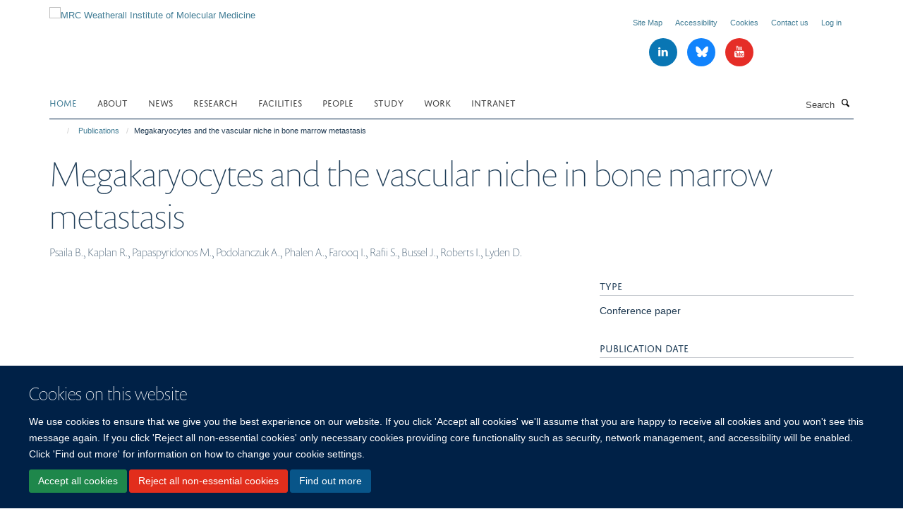

--- FILE ---
content_type: text/html;charset=utf-8
request_url: https://www.imm.ox.ac.uk/publications/876380
body_size: 16184
content:
<!doctype html>
<html xmlns="http://www.w3.org/1999/xhtml" lang="en" xml:lang="en">

    <head><base href="https://www.imm.ox.ac.uk/publications/876380/" />
        <meta charset="utf-8" />
        <meta name="viewport" content="width=device-width, initial-scale=1.0" />
        <meta name="apple-mobile-web-app-capable" content="yes" />
        <meta name="apple-mobile-web-app-title" content="Haiku" />
        
        <meta http-equiv="Content-Type" content="text/html; charset=utf-8" /><meta name="citation_title" content="Megakaryocytes and the vascular niche in bone marrow metastasis" /><meta name="citation_author" content="Psaila B." /><meta name="citation_author" content="Kaplan R." /><meta name="citation_author" content="Papaspyridonos M." /><meta name="citation_author" content="Podolanczuk A." /><meta name="citation_author" content="Phalen A." /><meta name="citation_author" content="Farooq I." /><meta name="citation_author" content="Rafii S." /><meta name="citation_author" content="Bussel J." /><meta name="citation_author" content="Roberts I." /><meta name="citation_author" content="Lyden D." /><meta name="citation_publication_date" content="2009/??/??" /><meta name="citation_journal_title" content="CLINICAL &amp; EXPERIMENTAL METASTASIS" /><meta name="citation_volume" content="26" /><meta name="citation_firstpage" content="892" /><meta name="citation_lastpage" content="892" /><meta name="og:title" content="Megakaryocytes and the vascular niche in bone marrow metastasis" /><meta name="og:url" content="https://www.imm.ox.ac.uk/publications/876380" /><meta name="twitter:card" content="summary" /><meta name="twitter:title" content="Megakaryocytes and the vascular niche in bone marrow metastasis" /><meta name="generator" content="Plone - http://plone.org" /><meta itemprop="url" content="https://www.imm.ox.ac.uk/publications/876380" /><meta name="google-site-verification" content="mZhfNtpuH1Ln3z5EDD19ytIyMnQ7wn6WWbfskJvfrjk" /><title>Megakaryocytes and the vascular niche in bone marrow metastasis — MRC Weatherall Institute of Molecular Medicine</title>
        
        
        
        
        
    <link rel="stylesheet" type="text/css" media="screen" href="https://www.imm.ox.ac.uk/portal_css/Turnkey%20Theme/resourcecollective.cookielawcookielaw-cachekey-b7274b606227a593d06492539b903995.css" /><link rel="stylesheet" type="text/css" href="https://www.imm.ox.ac.uk/portal_css/Turnkey%20Theme/themebootstrapcssselect2-cachekey-76550c25cbde470b5e32e3f00db8aca6.css" /><link rel="stylesheet" type="text/css" href="https://www.imm.ox.ac.uk/portal_css/Turnkey%20Theme/themebootstrapcssmagnific.popup-cachekey-06d6fb30423e2cea9109dec46065bf4e.css" /><link rel="stylesheet" type="text/css" media="screen" href="https://www.imm.ox.ac.uk/portal_css/Turnkey%20Theme/resourcecollective.covercsscover-cachekey-d68a432a8e09ea213a6f2131f8a5fab3.css" /><link rel="stylesheet" type="text/css" media="screen" href="https://www.imm.ox.ac.uk/portal_css/Turnkey%20Theme/resourcehaiku.coveroverlays-cachekey-82366313d7f5a11a09eebd774403ff86.css" /><link rel="stylesheet" type="text/css" href="https://www.imm.ox.ac.uk/portal_css/Turnkey%20Theme/resourcehaiku.coverhaiku.chooser-cachekey-a808e098427a0ef579714e23a649a942.css" /><link rel="stylesheet" type="text/css" href="https://www.imm.ox.ac.uk/portal_css/Turnkey%20Theme/resourcehaiku.widgets.imagehaiku.image.widget-cachekey-ed7415a28d4e2d46d682696eb05a5e75.css" /><link rel="stylesheet" type="text/css" media="screen" href="https://www.imm.ox.ac.uk/++resource++haiku.core.vendor/prism.min.css" /><link rel="canonical" href="https://www.imm.ox.ac.uk/publications/876380" /><link rel="search" href="https://www.imm.ox.ac.uk/@@search" title="Search this site" /><link rel="shortcut icon" type="image/x-icon" href="https://www.imm.ox.ac.uk/favicon.ico?v=64973a4a-f628-11f0-8b7a-81f3c01949fe" /><link rel="apple-touch-icon" href="https://www.imm.ox.ac.uk/apple-touch-icon.png?v=64973a4b-f628-11f0-8b7a-81f3c01949fe" /><script type="text/javascript" src="https://www.imm.ox.ac.uk/portal_javascripts/Turnkey%20Theme/resourcecollective.cookielawcookielaw_disabler-cachekey-650b5afdaab6900fee625c402a9b1172.js"></script><script type="text/javascript" src="https://www.imm.ox.ac.uk/portal_javascripts/Turnkey%20Theme/themebootstrapjsvendorrespond-cachekey-1ce726325eea1bce512ce73efe7f2c9f.js"></script><script type="text/javascript" src="https://www.imm.ox.ac.uk/portal_javascripts/Turnkey%20Theme/resourceplone.app.jquery-cachekey-4dfe768c881c5cbb1c5f1c743c5a7f47.js"></script><script type="text/javascript" src="https://www.imm.ox.ac.uk/portal_javascripts/Turnkey%20Theme/++theme++bootstrap/js/vendor/bootstrap.js"></script><script type="text/javascript" src="https://www.imm.ox.ac.uk/portal_javascripts/Turnkey%20Theme/themebootstrapjspluginsvendorjquery.trunk8-cachekey-c70dce56dba5ed72a3a575d7ca02d76b.js"></script><script type="text/javascript" src="https://www.imm.ox.ac.uk/portal_javascripts/Turnkey%20Theme/plone_javascript_variables-cachekey-ab2ef8049e60b78a6f2029994531450d.js"></script><script type="text/javascript" src="https://www.imm.ox.ac.uk/portal_javascripts/Turnkey%20Theme/resourceplone.app.jquerytools-cachekey-3634593370ea60935c5308b1fe9b7439.js"></script><script type="text/javascript" src="https://www.imm.ox.ac.uk/portal_javascripts/Turnkey%20Theme/mark_special_links-cachekey-5a038a21dd2791fc0891d08fd82362f1.js"></script><script type="text/javascript" src="https://www.imm.ox.ac.uk/portal_javascripts/Turnkey%20Theme/resourceplone.app.discussion.javascriptscomments-cachekey-bbe5affbc9eb1075535994afbc4c22e1.js"></script><script type="text/javascript" src="https://www.imm.ox.ac.uk/portal_javascripts/Turnkey%20Theme/themebootstrapjspluginsvendorselect2-cachekey-e0b3ec2685b29162d405b59ab07b157c.js"></script><script type="text/javascript" src="https://www.imm.ox.ac.uk/portal_javascripts/Turnkey%20Theme/++theme++bootstrap/js/plugins/vendor/jquery.html5-placeholder-shim.js"></script><script type="text/javascript" src="https://www.imm.ox.ac.uk/portal_javascripts/Turnkey%20Theme/++theme++bootstrap/js/vendor/hammer.js"></script><script type="text/javascript" src="https://www.imm.ox.ac.uk/portal_javascripts/Turnkey%20Theme/themebootstrapjspluginshaikujquery.navigation-portlets-cachekey-c1165dd2d7b54221455641905833d5da.js"></script><script type="text/javascript" src="https://www.imm.ox.ac.uk/portal_javascripts/Turnkey%20Theme/themebootstrapjspluginsvendormasonry-cachekey-570e51df830c9930c5a1d1b8c0a657c6.js"></script><script type="text/javascript" src="https://www.imm.ox.ac.uk/portal_javascripts/Turnkey%20Theme/themebootstrapjspluginsvendorimagesloaded-cachekey-c0937ab1cef8ccae9fda7261e3b4e6a7.js"></script><script type="text/javascript" src="https://www.imm.ox.ac.uk/portal_javascripts/Turnkey%20Theme/++theme++bootstrap/js/plugins/vendor/jquery.lazysizes.js"></script><script type="text/javascript" src="https://www.imm.ox.ac.uk/portal_javascripts/Turnkey%20Theme/++theme++bootstrap/js/plugins/vendor/jquery.magnific.popup.js"></script><script type="text/javascript" src="https://www.imm.ox.ac.uk/portal_javascripts/Turnkey%20Theme/themebootstrapjspluginsvendorjquery.toc-cachekey-27ee26a85ec6da00e68ba1ca446a4d3f.js"></script><script type="text/javascript" src="https://www.imm.ox.ac.uk/portal_javascripts/Turnkey%20Theme/++theme++bootstrap/js/turnkey-various.js"></script><script type="text/javascript" src="https://www.imm.ox.ac.uk/portal_javascripts/Turnkey%20Theme/resourcehaiku.profiles.jshaiku.profiles-cachekey-9544508a15f73e6e585b41f3136d64a5.js"></script><script type="text/javascript" src="https://www.imm.ox.ac.uk/portal_javascripts/Turnkey%20Theme/resourcehaiku.widgets.imagehaiku.image.widget-cachekey-f9ff20a2b17e810c1126e6d165cd2fad.js"></script><script type="text/javascript" src="https://www.imm.ox.ac.uk/portal_javascripts/Turnkey%20Theme/resourcecollective.cookielawcookielaw_banner-cachekey-af27bcb9629dccf1749659d33c6188b7.js"></script><script type="text/javascript">
        jQuery(function($){
            if (typeof($.datepicker) != "undefined"){
              $.datepicker.setDefaults(
                jQuery.extend($.datepicker.regional[''],
                {dateFormat: 'mm/dd/yy'}));
            }
        });
        </script><script>

(function(i,s,o,g,r,a,m){i['GoogleAnalyticsObject']=r;i[r]=i[r]||function(){
(i[r].q=i[r].q||[]).push(arguments)},i[r].l=1*new Date();a=s.createElement(o),
m=s.getElementsByTagName(o)[0];a.async=1;a.src=g;m.parentNode.insertBefore(a,m)
})(window,document,'script','//www.google-analytics.com/analytics.js','ga');

ga('create', 'UA-45836188-1', 'auto');
ga('send', 'pageview');

</script><script async="" src="https://www.googletagmanager.com/gtag/js?id=UA-203929651-1"></script><script>
  window.dataLayer = window.dataLayer || [];
  function gtag(){dataLayer.push(arguments);}
  gtag('js', new Date());

  gtag('config', 'UA-203929651-1');
</script><script async="" src="https://www.googletagmanager.com/gtag/js?id=G-6L6VYHEKM8"></script><script>
window.dataLayer = window.dataLayer || [];
function gtag(){dataLayer.push(arguments);}
gtag('js', new Date());
gtag('config', 'G-6L6VYHEKM8');
</script>
    <link href="https://www.imm.ox.ac.uk/++theme++sublime-prussian-blue/screen.css" rel="stylesheet" />
  
    <link href="https://www.imm.ox.ac.uk/++theme++sublime-prussian-blue/style.css" rel="stylesheet" />
  <style type="text/css" class="extra-css" id="global-extra-css">#site-header .navbar-nav > li > .dropdown-menu {
  background: #ffffff;
}

#site-header .nav .dropdown-menu li a {
  color: #000000;
}</style></head>

    <body class="template-view portaltype-publication site-Plone section-publications subsection-876380 userrole-anonymous no-toolbar mount-imm" dir="ltr"><div id="cookienotification">

    <div class="container">
    
        <div class="row">
        
            <div class="col-md-12">
                <h2>
                    Cookies on this website
                </h2>
                
            </div>
        
            <div class="col-md-12">
                <p>
                    We use cookies to ensure that we give you the best experience on our website. If you click 'Accept all cookies' we'll assume that you are happy to receive all cookies and you won't see this message again. If you click 'Reject all non-essential cookies' only necessary cookies providing core functionality such as security, network management, and accessibility will be enabled. Click 'Find out more' for information on how to change your cookie settings.
                </p>
                
            </div>
    
            <div class="col-md-12">
                <a class="btn btn-success cookie-continue" href="https://www.imm.ox.ac.uk/@@enable-cookies?&amp;came_from=https://www.imm.ox.ac.uk/publications/876380">Accept all cookies</a>
                <a class="btn btn-danger cookie-disable" href="https://www.imm.ox.ac.uk/@@disable-cookies?came_from=https://www.imm.ox.ac.uk/publications/876380">Reject all non-essential cookies</a>
                <a class="btn btn-info cookie-more" href="https://www.imm.ox.ac.uk/cookies">Find out more</a>
            </div> 
            
        </div>
    
    </div>
     
</div><div id="site-wrapper" class="container-fluid">

            <div class="modal fade" id="modal" tabindex="-1" role="dialog" aria-hidden="true"></div>

            

            

            <div id="site-header" class="container">

                <div id="site-status"></div>

                

                <header class="row">
                    <div class="col-xs-10 col-sm-6">
                        <a id="primary-logo" title="MRC Weatherall Institute of Molecular Medicine" href="https://www.imm.ox.ac.uk"><img src="https://www.imm.ox.ac.uk/images/site-logos/wimm-logo" alt="MRC Weatherall Institute of Molecular Medicine" /></a>
                    </div>
                    <div class="col-sm-6 hidden-xs">
                        <div class="heading-spaced">
                            <div id="site__secondary-logo">
                                
                            </div>
                            <div id="site-actions">

        <ul class="list-unstyled list-inline text-right">
    
            
    
            
                
                    <li id="siteaction-sitemap">
                        <a href="https://www.imm.ox.ac.uk/sitemap" title="" accesskey="3">Site Map</a>
                    </li>
                
            
            
                
                    <li id="siteaction-accessibility">
                        <a href="https://www.imm.ox.ac.uk/about/accessibility" title="" accesskey="0">Accessibility</a>
                    </li>
                
            
            
                
                    <li id="siteaction-cookie-policy">
                        <a href="https://www.imm.ox.ac.uk/cookies" title="" accesskey="">Cookies</a>
                    </li>
                
            
            
                
                    <li id="siteaction-contact-us">
                        <a href="https://www.imm.ox.ac.uk/about/where-to-find-us" title="" accesskey="">Contact us</a>
                    </li>
                
            
            
                
                    <li id="siteaction-login">
                        <a href="https://www.imm.ox.ac.uk/Shibboleth.sso/Login?target=https://www.imm.ox.ac.uk/shibboleth_loggedin?came_from=https://www.imm.ox.ac.uk/publications/876380" title="" accesskey="">Log in</a>
                    </li>
                
            
    
        </ul>
    </div><div class="social-following item-actions brand-icons">
        
            
        
        <a href="https://www.linkedin.com/company/mrc-weatherall-institute-of-molecular-medicine/" title="Follow us on Linkedin">
            <i class="glyphicon-linkedin" aria-label="Linkedin"></i>
        </a>
    
    
        
        
            
        
        <a href="https://bsky.app/profile/imm.ox.ac.uk" title="Follow us on Bluesky">
            <i class="glyphicon-bluesky" aria-label="Bluesky"></i>
        </a>
    
    
        
        
            
        
        <a href="https://www.youtube.com/channel/UCNgdqX9qztlzvmC-ih0RbYg" title="Follow us on Youtube">
            <i class="glyphicon-youtube" aria-label="Youtube"></i>
        </a>
    
    
        
    </div>
                        </div>
                    </div>
                    <div class="col-xs-2 visible-xs">
                        <a href="#mmenu" role="button" class="btn btn-default" aria-label="Toggle menu">
                            <i class="glyphicon glyphicon-menu"></i>
                        </a>
                    </div>
                </header>

                <nav role="navigation">
                    <div class="row">
                        <div class="col-sm-10">
                            <div id="site-bar" class="collapse navbar-collapse">

	    <ul class="nav navbar-nav">

            

	            <li class="dropdown active" id="portaltab-index_html">
	                <a href="https://www.imm.ox.ac.uk" title="" data-toggle="">Home</a>
                    
	            </li>

            
            

	            <li class="dropdown" id="portaltab-about">
	                <a href="https://www.imm.ox.ac.uk/about" title="" data-toggle="" data-hover="dropdown">About</a>
                    <ul class="dropdown-menu" role="menu">
                        
                            <li>
                                <a href="https://www.imm.ox.ac.uk/about/about-us" title="">About Us</a>
                            </li>
                        
                        
                            <li>
                                <a href="https://www.imm.ox.ac.uk/about/our-impact" title="">Our Impact</a>
                            </li>
                        
                        
                            <li>
                                <a href="https://www.imm.ox.ac.uk/about/our-history" title="">Our History</a>
                            </li>
                        
                        
                            <li>
                                <a href="https://www.imm.ox.ac.uk/about/life-at-the-wimm" title="">Life at the MRC WIMM</a>
                            </li>
                        
                        
                            <li>
                                <a href="https://www.imm.ox.ac.uk/about/public-engagement" title="">Public Engagement</a>
                            </li>
                        
                        
                            <li>
                                <a href="https://www.imm.ox.ac.uk/about/seminars" title="">Seminars</a>
                            </li>
                        
                        
                            <li>
                                <a href="https://www.imm.ox.ac.uk/about/data-sharing" title="">Data Sharing</a>
                            </li>
                        
                        
                            <li>
                                <a href="https://www.imm.ox.ac.uk/about/accessibility" title="">Accessibility (Web)</a>
                            </li>
                        
                        
                            <li>
                                <a href="https://www.imm.ox.ac.uk/about/diversity-and-inclusion" title="">Diversity and Inclusion</a>
                            </li>
                        
                        
                            <li>
                                <a href="https://www.imm.ox.ac.uk/about/where-to-find-us" title="">Where to find us</a>
                            </li>
                        
                        
                            <li>
                                <a href="https://www.imm.ox.ac.uk/about/blog" title="">MRC WIMM Blog</a>
                            </li>
                        
                    </ul>
	            </li>

            
            

	            <li class="dropdown" id="portaltab-news">
	                <a href="https://www.imm.ox.ac.uk/news" title="" data-toggle="">News</a>
                    
	            </li>

            
            

	            <li class="dropdown" id="portaltab-research">
	                <a href="https://www.imm.ox.ac.uk/research" title="" data-toggle="" data-hover="dropdown">Research</a>
                    <ul class="dropdown-menu" role="menu">
                        
                            <li>
                                <a href="https://www.imm.ox.ac.uk/research/research-groups" title="">Research Groups</a>
                            </li>
                        
                        
                            <li>
                                <a href="https://www.imm.ox.ac.uk/research/units-and-centres/mrc-molecular-haematology-unit" title="">MRC Molecular Haematology Unit</a>
                            </li>
                        
                        
                            <li>
                                <a href="https://www.imm.ox.ac.uk/research/units-and-centres/mrc-translational-immune-discovery-unit" title="">MRC Translational Immune Discovery Unit</a>
                            </li>
                        
                        
                            <li>
                                <a href="https://www.imm.ox.ac.uk/research/units-and-centres/mrc-wimm-centre-for-computational-biology" title="">Centre for Computational Biology</a>
                            </li>
                        
                        
                            <li>
                                <a href="https://www.imm.ox.ac.uk/research/translation" title="">Translating Our Research</a>
                            </li>
                        
                        
                            <li>
                                <a href="https://www.imm.ox.ac.uk/research/translation/spin-outs" title="">Spinout Companies</a>
                            </li>
                        
                    </ul>
	            </li>

            
            

	            <li class="dropdown" id="portaltab-facilities">
	                <a href="https://www.imm.ox.ac.uk/facilities" title="" data-toggle="" data-hover="dropdown">Facilities</a>
                    <ul class="dropdown-menu" role="menu">
                        
                            <li>
                                <a href="https://www.imm.ox.ac.uk/facilities/tal" title="">Therapy Acceleration Lab</a>
                            </li>
                        
                        
                            <li>
                                <a href="https://www.imm.ox.ac.uk/facilities/imaging" title="">Wolfson Imaging Centre</a>
                            </li>
                        
                        
                            <li>
                                <a href="https://www.imm.ox.ac.uk/facilities/genome-engineering-transgenics" title="">Genome Engineering &amp; Transgenics</a>
                            </li>
                        
                        
                            <li>
                                <a href="https://www.imm.ox.ac.uk/facilities/flow-cytometry" title="">Flow Cytometry</a>
                            </li>
                        
                        
                            <li>
                                <a href="https://www.imm.ox.ac.uk/facilities/mass-cytometry" title="">Mass Cytometry</a>
                            </li>
                        
                        
                            <li>
                                <a href="https://www.imm.ox.ac.uk/facilities/sequencing" title="">Sequencing</a>
                            </li>
                        
                        
                            <li>
                                <a href="https://www.imm.ox.ac.uk/facilities/wascof" title="">Advanced Single Cell OMICs</a>
                            </li>
                        
                        
                            <li>
                                <a href="https://www.imm.ox.ac.uk/facilities/ccb-high-performance-computing" title="">CCB High-Performance Computing</a>
                            </li>
                        
                    </ul>
	            </li>

            
            

	            <li class="dropdown" id="portaltab-people">
	                <a href="https://www.imm.ox.ac.uk/people" title="" data-toggle="">People</a>
                    
	            </li>

            
            

	            <li class="dropdown" id="portaltab-study-with-us">
	                <a href="https://www.imm.ox.ac.uk/study-with-us" title="" data-toggle="" data-hover="dropdown">Study</a>
                    <ul class="dropdown-menu" role="menu">
                        
                            <li>
                                <a href="https://www.imm.ox.ac.uk/study-with-us/dphil" title="">DPhil in Medical Sciences</a>
                            </li>
                        
                        
                            <li>
                                <a href="https://www.imm.ox.ac.uk/study-with-us/msc-by-research" title="">MSc by Research</a>
                            </li>
                        
                        
                            <li>
                                <a href="https://www.imm.ox.ac.uk/study-with-us/wgsa" title="">Graduate Student Association</a>
                            </li>
                        
                    </ul>
	            </li>

            
            

	            <li class="dropdown" id="portaltab-work-with-us">
	                <a href="https://www.imm.ox.ac.uk/work-with-us" title="" data-toggle="" data-hover="dropdown">Work</a>
                    <ul class="dropdown-menu" role="menu">
                        
                            <li>
                                <a href="https://www.imm.ox.ac.uk/work-with-us/working-at-the-wimm" title="">Working at the MRC WIMM</a>
                            </li>
                        
                        
                            <li>
                                <a href="https://www.imm.ox.ac.uk/work-with-us/overview" title="">Vacancies</a>
                            </li>
                        
                        
                            <li>
                                <a href="https://www.imm.ox.ac.uk/work-with-us/postdoc-association" title="">Postdoc Association</a>
                            </li>
                        
                        
                            <li>
                                <a href="https://www.imm.ox.ac.uk/work-with-us/wcpc" title="">Community for Parents and Carers</a>
                            </li>
                        
                    </ul>
	            </li>

            
            

	            <li class="dropdown" id="portaltab-intranet">
	                <a href="https://www.imm.ox.ac.uk/intranet" title="" data-toggle="">Intranet</a>
                    
	            </li>

            

            

	    </ul>

    </div>
                        </div>
                        <div class="col-sm-2">
                            <form action="https://www.imm.ox.ac.uk/@@search" id="site-search" class="form-inline" role="form">
                                <div class="input-group">
                                    <label class="sr-only" for="SearchableText">Search</label>
                                    <input type="text" class="form-control" name="SearchableText" id="SearchableText" placeholder="Search" />
                                    <span class="input-group-btn">
                                        <button class="btn" type="submit" aria-label="Search"><i class="glyphicon-search"></i></button>
                                    </span>
                                </div>
                            </form>
                        </div>
                    </div>
                </nav>

                <div class="container">
                    <div class="row">
                        <div class="col-md-12">
                            <ol class="breadcrumb" id="site-breadcrumbs"><li><a title="Home" href="https://www.imm.ox.ac.uk"><span class="glyphicon glyphicon-home"></span></a></li><li><a href="https://www.imm.ox.ac.uk/publications">Publications</a></li><li class="active">Megakaryocytes and the vascular niche in bone marrow metastasis</li></ol>
                        </div>
                    </div>
                </div>

            </div>

            <div id="content" class="container ">

                            

                            

            

        <div itemscope="" itemtype="http://schema.org/Thing">

            <meta itemprop="url" content="https://www.imm.ox.ac.uk/publications/876380" />

            
                <div id="above-page-header">
    

</div>
            

            
                
                
                    
                        <div class="page-header">
                            <div class="row">
                                    
                                <div class="col-xs-12 col-sm-12">
                                    
                                    
                                        <h1>
                                            <span itemprop="name">Megakaryocytes and the vascular niche in bone marrow metastasis</span>
                                            <small>
                                                
                                            </small>
                                        </h1>
                                    
                                    
                                    
                    <div id="below-page-title">
</div>
                    <h5 style="margin:10px 0">Psaila B., Kaplan R., Papaspyridonos M., Podolanczuk A., Phalen A., Farooq I., Rafii S., Bussel J., Roberts I., Lyden D.</h5>
                
                                    
                                </div>
                                    
                                
                                            
                            </div>
                        </div>
                    
                    
                    
                    
                 
            

            
                <div id="below-page-header"></div>
            

            
                <div id="above-page-content"></div>
            

            
                <div class="row">
        
                    <div id="site-content" class="col-sm-8">

                        

                            
                                
                            

                            
                                
                            

                            
                                
                                    
                                
                            
            
                            <div class="row">
                                <div id="site-content-body" class="col-sm-12">
            
                                    
                
                    
                    
                    
                
                                    
                                </div>
            
                                
            
                            </div>
            
                            
                    

                    
                
                        
        
                    </div>
        
                    <div class="site-sidebar col-sm-4">
        
                        <div id="aside-page-content"></div>
              
                        

                    

                    
                        <h5 class="publication-lead">Type</h5>
                        <p>Conference paper</p>
                    

                    

                    

                    

                    

                    
                        <h5 class="publication-lead">Publication Date</h5>
                        <p>2009</p>
                    

                    
                        <h5 class="publication-lead">Volume</h5>
                        <p>26</p>
                    

                    
                        <h5 class="publication-lead">Pages</h5>
                        <p>
                            892
                            -
                            892
                        </p>
                    

                    

                    

                    

                
        
                    </div>
        
                </div>
            

            
                <div id="below-page-content"></div>
            
            
        </div>

    

        
                        </div>

            <footer id="site-footer" class="container" itemscope="" itemtype="http://schema.org/WPFooter">
        <hr />
        

<div class="cover-modal cover-fluid">
        
        
        <style type="text/css"></style>
        
    
        
            
                
    

        
            
            
                <div class="row row1"><div class="row-content"><div class="row-content">

                    
                        
    
        
            
                
                
                    <div class="column col-md-12 " data-panel="">

                        
                            
    
        

            
                
                    

                    <div class="tile tile-default" id="c8147f28-0098-4b9e-994d-1f06fd19a4e1">
                        

        

        <div class="cover-featured-tile tile-content clearfix box-border-none box-plain">

            

            

            <div class="rich-text--base"><div><p><a href="http://www.rdm.ox.ac.uk" style="" target="_blank" title="" data-mce-href="http://www.rdm.ox.ac.uk" data-mce-style=""></a></p><p><a href="http://www.rdm.ox.ac.uk" style="" target="_blank" title="" data-mce-href="http://www.rdm.ox.ac.uk" data-mce-style=""></a></p><p><a href="http://www.rdm.ox.ac.uk" style="" target="_blank" title="" data-mce-href="http://www.rdm.ox.ac.uk" data-mce-style=""><span class="figure image-center" style="width:240px;"><span class="figure "><img data-copyright-style="inverted" src="https://www.imm.ox.ac.uk/images/site-logos/rdm-logo-2025-web-res/@@images/19441050-74a2-410e-9c6e-6b91d359e5c6.png" title="RDM logo 2025 web res" data-mce-src="resolveuid/13ad3711ec5f431cbe39e96da2e9df85/@@images/image/w240" data-src="https://www.imm.ox.ac.uk/images/site-logos/rdm-logo-2025-web-res" data-mce-selected="1" alt="Radcliffe Department of Medicine logo" /></span></span></a></p></div></div>

            

    



        </div>

    
                    </div>
                
            

            

            

        
    


                        

                    </div>
                
            
        
    


                    

                </div></div></div>
            
        

    


            
        
    


    </div>






    <div class="row" style="margin-bottom:20px">

        <div class="col-md-4">
            
                <a id="footer-logo" target="_blank" rel="noopener" href="https://www.medsci.ox.ac.uk" title="Medical Sciences Division, University of Oxford">
                    <img src="https://www.imm.ox.ac.uk/images/site-logos/medsci-logo" alt="" class="img-responsive logo-footer" />
                </a>
            
        </div>

        <div class="col-md-8">
            
            
                <ul id="footer-nav" class="list-inline">
                    
                        <li>
                            <a href="https://compliance.admin.ox.ac.uk/submit-foi" target="_blank" rel="noopener">Freedom of Information</a>
                        </li>
                    
                    
                        <li>
                            <a href="/about/data-privacy-notice" target="_blank" rel="noopener">Privacy Policy</a>
                        </li>
                    
                    
                        <li>
                            <a href="http://www.ox.ac.uk/copyright" target="_blank" rel="noopener">Copyright Statement</a>
                        </li>
                    
                    
                        <li>
                            <a href="https://www.imm.ox.ac.uk/about/accessibility" rel="noopener">Accessibility Statement</a>
                        </li>
                    
                </ul>
            
        </div>
    </div>





    <div id="site-actions-footer" class="visible-xs-block" style="margin:20px 0">

        <ul class="list-unstyled list-inline text-center">

            
                
                    <li id="siteaction-sitemap">
                        <a href="https://www.imm.ox.ac.uk/sitemap" title="Site Map" accesskey="3">Site Map</a>
                    </li>
                
            
            
                
                    <li id="siteaction-accessibility">
                        <a href="https://www.imm.ox.ac.uk/about/accessibility" title="Accessibility" accesskey="0">Accessibility</a>
                    </li>
                
            
            
                
                    <li id="siteaction-cookie-policy">
                        <a href="https://www.imm.ox.ac.uk/cookies" title="Cookies" accesskey="">Cookies</a>
                    </li>
                
            
            
                
                    <li id="siteaction-contact-us">
                        <a href="https://www.imm.ox.ac.uk/about/where-to-find-us" title="Contact us" accesskey="">Contact us</a>
                    </li>
                
            
            
                
                    <li id="siteaction-login">
                        <a href="https://www.imm.ox.ac.uk/Shibboleth.sso/Login?target=https://www.imm.ox.ac.uk/shibboleth_loggedin?came_from=https://www.imm.ox.ac.uk/publications/876380" title="Log in" accesskey="">Log in</a>
                    </li>
                
            

        </ul>
    </div>









    </footer>

        </div><div id="haiku-mmenu">

            <nav id="mmenu" data-counters="true" data-searchfield="true" data-title="Menu" data-search="true">
                <ul>
                    <li>


    <a href="https://www.imm.ox.ac.uk/about" class="state-published" title="">
        <span>About</span>
    </a>

<ul>
<li>


    <a href="https://www.imm.ox.ac.uk/about/about-us" class="state-published" title="The MRC Weatherall Institute of Molecular Medicine (MRC WIMM) at the University of Oxford was founded in 1989 by Sir David Weatherall to foster research in molecular and cell biology, with the aim of improving human health. &#13;&#10;&#13;&#10;Through our excellent basic and applied research we have become leaders in translational medicine. Our research has resulted in improved  understanding, diagnosis and  treatment of a wide range of human diseases.">
        <span>About Us</span>
    </a>

</li>
<li>


    <a href="https://www.imm.ox.ac.uk/about/our-impact" class="state-published" title="The MRC WIMM is still one of a relatively small number of international institutes in which outstanding medical research is so closely linked with basic science, with the aim of both producing pioneering translational research and training the next generation of scientists.">
        <span>Our Impact</span>
    </a>

</li>
<li>


    <a href="https://www.imm.ox.ac.uk/about/our-history" class="state-published" title="">
        <span>Our History</span>
    </a>

<ul>
<li>


    <a href="https://www.imm.ox.ac.uk/about/our-history/mrc-wimm-timeline-accessible-version" class="state-published" title="Accessible version of the MRC WIMM timeline content with references.">
        <span>MRC WIMM Timeline - Accessible Version</span>
    </a>

</li>
<li>


    <a href="https://www.imm.ox.ac.uk/about/our-history/mrc-wimm-interactive-timeline" class="state-published" title="Journey through the history of the MRC WIMM from opening to the present day.">
        <span>MRC WIMM Interactive Timeline</span>
    </a>

</li>

</ul>
</li>
<li>


    <a href="https://www.imm.ox.ac.uk/about/life-at-the-wimm" class="state-published" title="The MRC WIMM is a diverse community of scientists, clinicians and support staff from over 20 countries. We have a vibrant academic and social atmosphere, providing many opportunities for interaction and collaboration.">
        <span>Life at the MRC WIMM</span>
    </a>

</li>
<li>


    <a href="https://www.imm.ox.ac.uk/about/seminars" class="state-published" title="">
        <span>Seminars</span>
    </a>

<ul>
<li>


    <a href="https://www.imm.ox.ac.uk/about/seminars/jordan-translational-medicine-lecture" class="state-published" title="The Jordan Translational Medicine Lecture was established following a donation by Professor Craig Jordan (University of Texas MD Anderson Cancer Center) to support an annual lecture in the area of translational research.">
        <span>Jordan Translational Medicine Lecture</span>
    </a>

</li>
<li>


    <a href="https://www.imm.ox.ac.uk/about/seminars/weatherall-lectures" class="state-published" title="The annual Weatherall Lecture was established in 2012, in honor of Prof Sir David Weatherall, founder of the MRC WIMM. This lecture takes place at the annual MRC WIMM away day.">
        <span>Weatherall Lecture</span>
    </a>

</li>

</ul>
</li>
<li>


    <a href="https://www.imm.ox.ac.uk/about/public-engagement" class="state-published" title="At the MRC WIMM, MRC TIDU and MRC MHU, we value public engagement. We believe that sharing our science and working with the wider community improves the quality of scientific research.">
        <span>Public Engagement</span>
    </a>

<ul>
<li>


    <a href="https://www.imm.ox.ac.uk/about/public-engagement/work-experience-programme" class="state-published" title="The MRC WIMM runs a two-week work experience programme for Year 12 state school students in Oxfordshire, who are interested in biological and medical research.">
        <span>Work Experience Programme</span>
    </a>

</li>

</ul>
</li>
<li>


    <a href="https://www.imm.ox.ac.uk/about/coronavirus-research" class="state-published" title="Coronavirus Research at the WIMM">
        <span>Coronavirus Research</span>
    </a>

<ul>
<li>


    <a href="https://www.imm.ox.ac.uk/about/coronavirus-research/coronavirus-research-in-the-mrc-hiu" class="state-published" title="Researchers from across the Medical Research Council Translational Immune Discovery Unit (previously Human Immunology Unit) are working hard to understand coronavirus infection and help combat the COVID-19 pandemic. Here you can find out more about our projects.">
        <span>Coronavirus research in the MRC TIDU (HIU)</span>
    </a>

</li>
<li>


    <a href="https://www.imm.ox.ac.uk/about/coronavirus-research/coronavirus-research-in-the-mrc-mhu" class="state-published" title="Researchers from the Medical Research Council Molecular Haematology Unit are working hard to understand coronavirus infection and help combat the COVID-19 pandemic. Here you can find out more about our research.">
        <span>Coronavirus research in the MRC MHU</span>
    </a>

</li>

</ul>
</li>
<li>


    <a href="https://www.imm.ox.ac.uk/about/data-sharing" class="state-published" title="">
        <span>Data Sharing</span>
    </a>

</li>
<li>


    <a href="https://www.imm.ox.ac.uk/about/accessibility" class="state-published" title="">
        <span>Accessibility (Web)</span>
    </a>

</li>
<li>


    <a href="https://www.imm.ox.ac.uk/about/diversity-and-inclusion" class="state-published" title="">
        <span>Diversity and Inclusion</span>
    </a>

<ul>
<li>


    <a href="https://www.imm.ox.ac.uk/about/diversity-and-inclusion/wimm-leadership" class="state-published" title="A programme providing tools, resources and support for scientists to become effective leaders.">
        <span>WIMM Leadership Programme</span>
    </a>

</li>
<li>


    <a href="https://www.imm.ox.ac.uk/about/diversity-and-inclusion/diversity-seminars-and-awards" class="state-published" title="The Diversity in Science Seminar Series and Awards aim to recognise and promote actions to advancing equality, diversity and inclusion in science.">
        <span>Diversity in Science Seminar Series and Awards</span>
    </a>

</li>
<li>


    <a href="https://www.imm.ox.ac.uk/about/diversity-and-inclusion/staff-networks" class="state-published" title="The MRC WIMM benefits from a range of staff networks across the University of Oxford. These networks can help you to build your professional network, collaborate and meeting others from across the University.">
        <span>Staff Networks</span>
    </a>

</li>

</ul>
</li>
<li>


    <a href="https://www.imm.ox.ac.uk/about/where-to-find-us" class="state-published" title="">
        <span>Where to find us</span>
    </a>

</li>

</ul>
</li>
<li>


    <a href="https://www.imm.ox.ac.uk/news" class="state-published" title="">
        <span>News</span>
    </a>

</li>
<li>


    <a href="https://www.imm.ox.ac.uk/research" class="state-published" title="">
        <span>Research</span>
    </a>

<ul>
<li>


    <a href="https://www.imm.ox.ac.uk/research/research" class="state-published" title="">
        <span>Research</span>
    </a>

</li>
<li>


    <a href="https://www.imm.ox.ac.uk/research/units-and-centres/mrc-molecular-haematology-unit" class="state-published" title="">
        <span>MRC Molecular Haematology Unit</span>
    </a>

</li>
<li>


    <a href="https://www.imm.ox.ac.uk/research/units-and-centres/mrc-translational-immune-discovery-unit" class="state-published" title="">
        <span>MRC Translational Immune Discovery Unit</span>
    </a>

</li>
<li>


    <a href="https://www.imm.ox.ac.uk/research/units-and-centres/mrc-wimm-centre-for-computational-biology" class="state-published" title="">
        <span>Centre for Computational Biology</span>
    </a>

</li>
<li>


    <a href="https://www.imm.ox.ac.uk/research/research-groups" class="state-published" title="">
        <span>Research Groups</span>
    </a>

<ul>
<li>


    <a href="https://www.imm.ox.ac.uk/research/research-groups/ahmed-group-ovarian-cancer" class="state-published" title="">
        <span>Ahmed Group: Ovarian Cancer</span>
    </a>

</li>
<li>


    <a href="https://www.imm.ox.ac.uk/research/research-groups/bannard-group-b-cell-immunology" class="state-published" title="We study the cellular and molecular events responsible for shepherding the development of protective antibodies during infection and after immunisation. Our main focus is the germinal centre reaction.">
        <span>Bannard Group: B Cell Immunology</span>
    </a>

</li>
<li>


    <a href="https://www.imm.ox.ac.uk/research/research-groups/chakraverty-group-haematopoietic-transplantation-and-immunotherapy" class="state-published" title="Our group is interested in developing novel immunotherapeutic approaches for leukaemia.    Clinical approaches currently used include allogeneic haematopoietic stem cell transplantation, chimeric antigen receptor T cell therapy and immune checkpoint inhibitors.  While each of these approaches can be successful, they also fail in many patients as a result of tumour adaptations or diminished function of immune cells.   Enhanced immunity can also lead to immune-related adverse events due to on- or off-target effects.  We are exploring the mechanisms that underpin these failures and using this information to devise new strategies that can be translated into early phase clinical trials.">
        <span>Chakraverty Group: Haematopoietic Transplantation and Immunotherapy</span>
    </a>

</li>
<li>


    <a href="https://www.imm.ox.ac.uk/research/research-groups/chapman-group-genome-stability-and-dna-repair-mechanisms-in-cancer-and-genome-diversification" class="state-published" title="">
        <span>Chapman Group: Recombination mechanisms in immunity and cancer</span>
    </a>

</li>
<li>


    <a href="https://www.imm.ox.ac.uk/research/research-groups/b-cell-development-and-immune-regulation" class="state-published" title="Our aims are to understand B cell development and diseases associated with abnormal antibody production. Inadequate or excessive immune responses lead to immunodeficiency or autoimmune and inflammatory diseases, which place a major economic and social burden on world health and the quality of human life. So, we are interested in the normal processes of immune function and how individuals vary due to inherited or acquired differences.">
        <span>Cornall Group: B cell development and immune regulation</span>
    </a>

</li>
<li>


    <a href="https://www.imm.ox.ac.uk/research/research-groups/davies-group-genome-function-and-advanced-cellular-therapy-development" class="state-published" title="We are primarily interested in understanding how the genome functions and to leverage this to develop novel genome editing based cellular therapies">
        <span>Davies Group: Genomics and Clinical Genome Editing</span>
    </a>

</li>
<li>


    <a href="https://www.imm.ox.ac.uk/research/research-groups/davis-group-t-cell-biology-group" class="state-published" title="We are interested in how lymphocytes decide to mount immune responses against, for example, tumours. This involves trying to understanding how leukocyte receptors, such as the T-cell receptor and immune checkpoints, are triggered.">
        <span>Davis Group: T-cell Biology</span>
    </a>

</li>
<li>


    <a href="https://www.imm.ox.ac.uk/research/research-groups/de-bruijn-group-developmental-haematopoiesis" class="state-published" title="We study the embryonic origins of blood stem cells with the aim to inform the generation of these cells in culture, and ultimate produce clinically relevant blood stem cells for therapeutic purposes.">
        <span>de Bruijn Group: Developmental Haematopoiesis</span>
    </a>

</li>
<li>


    <a href="https://www.imm.ox.ac.uk/research/research-groups/dong-group-t-cell-responses-against-viruses-cancer" class="state-published" title="">
        <span>Dong Group:  T-cell Responses Against Viruses &amp; Cancer</span>
    </a>

</li>
<li>


    <a href="https://www.imm.ox.ac.uk/research/research-groups/dong-group-neuromuscular-disorders" class="state-published" title="">
        <span>Dong Group: Neuromuscular Disorders</span>
    </a>

</li>
<li>


    <a href="https://www.imm.ox.ac.uk/research/research-groups/drakesmith-group-iron-and-immunity" class="state-published" title="We are investigating how iron and anaemia influence immunity and infectious diseases. Our research inspires treatments that control iron physiology to benefit the host at the expense of pathogens.">
        <span>Drakesmith Group: Iron and Immunity</span>
    </a>

</li>
<li>


    <a href="https://www.imm.ox.ac.uk/research/research-groups/genomics-of-inflammation-and-cancer-immunology" class="state-published" title="Using genetic and epigenetic data to understand basic mechanisms of inflammation.">
        <span>Fairfax Group: Genomics of Inflammation and Cancer Immunology</span>
    </a>

</li>
<li>


    <a href="https://www.imm.ox.ac.uk/research/research-groups/goriely-group-clinical-genetics" class="state-published" title="We are using a human genetic approach that relies on the latest developments of Next Generation Sequencing technology to study the intimate relationship that exists between the occurrence of new mutations and the regulation of cell fate choices in the male germline. Because life-long production of sperm is supported by regular divisions of so-called spermatogonial stem cells, each one of us acquire ~30-100 new mutations in our genome, the majority of which is paternal in origin.">
        <span>Goriely Group: Clinical genetics</span>
    </a>

</li>
<li>


    <a href="https://www.imm.ox.ac.uk/research/research-groups/ho-group" class="state-published" title="Immune mechanisms of lung injury, regeneration and fibrosis; identifying new therapeutic targets, and improved treatment for idiopathic pulmonary fibrosis and sarcoidosis.">
        <span>Ho Group: Translational Lung Immunology</span>
    </a>

</li>
<li>


    <a href="https://www.imm.ox.ac.uk/research/research-groups/higgs-group-laboratory-of-gene-regulation" class="state-published" title="We use state-of-the-art laboratory and computational approaches to understand how mammalian genes are switched on and off during development and differentiation and how this goes awry in human genetic diseases.">
        <span>Higgs Group: Laboratory of Gene Regulation</span>
    </a>

</li>
<li>


    <a href="https://www.imm.ox.ac.uk/research/research-groups/hughes-group" class="state-published" title="Using genomics, computational and synthetic biology approaches to understand how genes are regulated in health and disease.">
        <span>Hughes Group: Genome Biology</span>
    </a>

</li>
<li>


    <a href="https://www.imm.ox.ac.uk/research/research-groups/jackson-group-lymphatic-trafficking-research-group" class="state-published" title="We focus on the mechanisms controlling the migration of leucocytes and tumour cells via lymph in health and disease.">
        <span>Jackson Group: Lymphatic Trafficking Research Group</span>
    </a>

</li>
<li>


    <a href="https://www.imm.ox.ac.uk/research/research-groups/koohy-group-machine-learning-and-integrative-approaches-in-immunology" class="state-published" title="We would like to understand the functional and molecular mechanisms of the immune system in various immunologically important conditions such as cancer, infection, autoimmune disease as well as ageing. We have a special interest in computational cancer immunotherapy such as antigen presentation, neo-antigen identification and T cell recognition of neo-antigens as well as interrogating the immune response to personalized vaccines from neo-antigens.">
        <span>Koohy Group: Machine Learning and Integrative Approaches in Immunology</span>
    </a>

</li>
<li>


    <a href="https://www.imm.ox.ac.uk/research/research-groups/dna-damage-and-repair" class="state-published" title="Studying DNA damage and repair to understand the causes of cancer and improve its treatment.">
        <span>McHugh Group: DNA Damage and Repair</span>
    </a>

</li>
<li>


    <a href="https://www.imm.ox.ac.uk/research/research-groups/mead-group-haematopoietic-stem-cell-biology" class="state-published" title="The Mead Lab pioneers research into myeloid neoplasms using cutting-edge single-cell genomics and multiomics to uncover novel therapeutic targets. Our ultimate goal is to translate discoveries from the lab through to patient benefit, including interaction with industry and clinical trials. We foster a collaborative and dynamic environment for innovative science, with a focus on career development for members of the team.">
        <span>Mead Group: Normal and Malignant Haematopoietic Stem Cell Biology</span>
    </a>

</li>
<li>


    <a href="https://www.imm.ox.ac.uk/research/research-groups/milne-group-epigenetics-and-gene-regulation-in-leukaemia" class="state-published" title="Aberrant epigenetic changes are a driving force in many human cancers. The focus of our lab is centred on understanding how epigenetics impacts gene regulation so that this information can potentially be used to develop new therapeutic strategies.">
        <span>Milne Group: Epigenetic Control of Gene Expression in Leukaemia and Haematopoiesis</span>
    </a>

</li>
<li>


    <a href="https://www.imm.ox.ac.uk/research/research-groups/fugger-group-oxford-centre-for-neuroinflammation" class="state-published" title="">
        <span>Fugger Group: Oxford Centre for Neuroinflammation</span>
    </a>

</li>
<li>


    <a href="https://www.imm.ox.ac.uk/research/research-groups/nerlov-group-hematopoietic-stem-cell-genetics" class="state-published" title="Hematopoietic stem cell (HSC) transplantation is the only stem cell therapy in routine clinical use, and it is also the cell type that gives rise to most blood cancers. We use single cell biology and genetics to understand how hematopoietic stem cells normally sustain blood formation, and how this process is altered during ageing and when leukemia develops.">
        <span>Nerlov Group: Hematopoietic Stem Cell Genetics</span>
    </a>

</li>
<li>


    <a href="https://www.imm.ox.ac.uk/research/research-groups/ogg-group-skin-immunology" class="state-published" title="">
        <span>Ogg Group: Skin Immunology Group</span>
    </a>

</li>
<li>


    <a href="https://www.imm.ox.ac.uk/research/research-groups/patel-group" class="state-published" title="﻿We study endogenous DNA damage caused by metabolites and their impact on the function of vertebrate stem cells and the ageing process">
        <span>Patel Group:  Two tier protection and metabolic genotoxicity during blood production</span>
    </a>

</li>
<li>


    <a href="https://www.imm.ox.ac.uk/research/research-groups/psaila-group-megakaryocytes-platelets-and-malignant-bone-marrow-fibrosis" class="state-published" title="We focus on four key areas: (1) Dissecting how blood cancers create 'self-reinforcing' niches that promote clonal expansion and protect malignant clones from immunotherapies; (2) Development and application of human bone marrow organoids to study normal and malignant haematopoiesis and validate targets in a relevant tissue microenvironment; (3) Developing novel strategies to selectively target cancer stem cells and pathological megakaryocytes in myelofibrosis, a severe bone marrow malignancy; (4) Understanding our recent discovery that platelets contain a repertoire of DNA fragments sequestered from cell free DNA, and confirming clinical utility for cancer detection and for pre-natal diagnosis.">
        <span>Psaila Group: Megakaryocytes, Platelets and Myeloproliferative Neoplasms</span>
    </a>

</li>
<li>


    <a href="https://www.imm.ox.ac.uk/research/research-groups/ramadan-group-dna-damage-response" class="state-published" title="">
        <span>Ramadan Group: DNA Damage Response</span>
    </a>

</li>
<li>


    <a href="https://www.imm.ox.ac.uk/research/research-groups/rehwinkel-group-nucleic-acid-sensing" class="state-published" title="">
        <span>Rehwinkel Group: Nucleic Acid Sensing</span>
    </a>

</li>
<li>


    <a href="https://www.imm.ox.ac.uk/research/research-groups/roy-group-childhood-leukaemia-research" class="state-published" title="">
        <span>Roy Group: Childhood Leukaemia Research</span>
    </a>

</li>
<li>


    <a href="https://www.imm.ox.ac.uk/research/research-groups/simmons-group-intestinal-immunology-lab" class="state-published" title="We define how the immune system functions in the intestine to promote health. We uncover the immune pathogenesis of intestinal diseases such as inflammatory bowel disease to develop better ways to treat these disorders.">
        <span>Simmons Group: Intestinal Immunity in Health and Disease</span>
    </a>

</li>
<li>


    <a href="https://www.imm.ox.ac.uk/research/research-groups/sims-group-computational-genomics" class="state-published" title="We are a computational biology research group using genomic and functional genomic data to study transcriptional regulation, with projects spanning from neuroscience to musculoskeletal biology.">
        <span>Sims Group: Computational Genomics</span>
    </a>

</li>
<li>


    <a href="https://www.imm.ox.ac.uk/research/research-groups/townsend-group-molecular-immunology" class="state-published" title="">
        <span>Townsend Group: Molecular Immunology</span>
    </a>

</li>
<li>


    <a href="https://www.imm.ox.ac.uk/research/research-groups/wilkie-group-clinical-genetics" class="state-published" title="The ability to sequence whole exomes and genomes of individual people has revolutionised our ability to explore the full spectrum of genetic mutations causing serious human diseases. Working closely with the craniofacial teams based in Oxford and other UK units, we specialise in the application of these methods to children born with a serious malformation of the skull termed craniosynostosis.">
        <span>Wilkie Group: Clinical Genetics</span>
    </a>

</li>
<li>


    <a href="https://www.imm.ox.ac.uk/research/research-groups/ahmed-group" class="state-published" title="">
        <span>Ahmed group</span>
    </a>

</li>
<li>


    <a href="https://www.imm.ox.ac.uk/research/research-groups/dong-group-1" class="state-published" title="">
        <span>Dong group</span>
    </a>

</li>
<li>


    <a href="https://www.imm.ox.ac.uk/research/research-groups/dong-group-neuro" class="state-published" title="">
        <span>Dong group: Neuro</span>
    </a>

</li>
<li>


    <a href="https://www.imm.ox.ac.uk/research/research-groups/fugger-group" class="state-published" title="">
        <span>Fugger group</span>
    </a>

</li>
<li>


    <a href="https://www.imm.ox.ac.uk/research/research-groups/ogg-group" class="state-published" title="">
        <span>Ogg group</span>
    </a>

</li>
<li>


    <a href="https://www.imm.ox.ac.uk/research/research-groups/ramadan-group-1" class="state-published" title="">
        <span>Ramadan group</span>
    </a>

</li>
<li>


    <a href="https://www.imm.ox.ac.uk/research/research-groups/roy-group" class="state-published" title="">
        <span>Roy group</span>
    </a>

</li>
<li>


    <a href="https://www.imm.ox.ac.uk/research/research-groups/normal-and-malignant-haematopoiesis-lab" class="state-published" title="We aim to understand the fundamental biological processes underlying normal and malignant haematopoiesis and translate this to improve patient outcomes through new rational therapies.">
        <span>Vyas Group: Biology and Treatment of Human Myeloid Cancers</span>
    </a>

</li>
<li>


    <a href="https://www.imm.ox.ac.uk/research/research-groups/antanaviciute-group-computational-biology-and-tissue-immunology" class="state-published" title="">
        <span>Antanaviciute Group: Computational Biology and Tissue Immunology</span>
    </a>

</li>
<li>


    <a href="https://www.imm.ox.ac.uk/research/research-groups/sharma-group-mechanistic-t-cell-genomics" class="state-published" title="Our research team is focused on uncovering the mechanisms that govern T cell signaling, with the goal of precisely engineering immune cells for immunotherapies.">
        <span>Sharma Group: Mechanistic T Cell Genomics</span>
    </a>

</li>
<li>


    <a href="https://www.imm.ox.ac.uk/research/research-groups/korber-group-somatic-evolution-research-group" class="state-published" title="">
        <span>Korber Group: Somatic Evolution Research Group</span>
    </a>

</li>
<li>


    <a href="https://www.imm.ox.ac.uk/research/research-groups/khan-group" class="state-published" title="">
        <span>Khan Lab: Engineering Human Pre-Clinical Models</span>
    </a>

</li>

</ul>
</li>
<li>


    <a href="https://www.imm.ox.ac.uk/research/units-and-centres" class="state-published" title="">
        <span>Our Units and Centres</span>
    </a>

<ul>
<li>


    <a href="https://www.imm.ox.ac.uk/research/units-and-centres/mrc-translational-immune-discovery-unit" class="state-published" title="">
        <span>MRC Translational Immune Discovery Unit</span>
    </a>

</li>
<li>


    <a href="https://www.imm.ox.ac.uk/research/units-and-centres/mrc-molecular-haematology-unit" class="state-published" title="">
        <span>MRC Molecular Haematology Unit</span>
    </a>

</li>
<li>


    <a href="https://www.imm.ox.ac.uk/research/units-and-centres/mrc-wimm-centre-for-computational-biology" class="state-published" title="">
        <span>MRC WIMM Centre for Computational Biology</span>
    </a>

</li>
<li>


    <a href="https://www.imm.ox.ac.uk/research/units-and-centres/our-units-and-centres" class="state-published" title="Within the MRC WIMM we host the MRC Translational Immune Discovery Unit, the MRC Molecular Haematology Unit and the MRC WIMM Centre for Computational Biology.">
        <span>Our Units and Centres</span>
    </a>

</li>
<li>


    <a href="https://www.imm.ox.ac.uk/research/units-and-centres/mrc-molecular-haematology-unit" class="state-published" title="">
        <span>MRC Molecular Haematology Unit</span>
    </a>

</li>
<li>


    <a href="https://www.imm.ox.ac.uk/research/units-and-centres/mrc-human-immunology-unit" class="state-published" title="">
        <span>MRC Translational Immune Discovery Unit</span>
    </a>

</li>
<li>


    <a href="https://www.imm.ox.ac.uk/research/units-and-centres/mrc-wimm-centre-for-computational-biology" class="state-published" title="">
        <span>Centre for Computational Biology</span>
    </a>

</li>

</ul>
</li>
<li>


    <a href="https://www.imm.ox.ac.uk/research/translation" class="state-published" title="">
        <span>Translating Our Research</span>
    </a>

<ul>
<li>


    <a href="https://www.imm.ox.ac.uk/research/translation/translating-our-research" class="state-published" title="">
        <span>Translating Our Research</span>
    </a>

</li>
<li>


    <a href="https://www.imm.ox.ac.uk/research/translation/spinouts" class="state-published" title="">
        <span>Spinout Companies</span>
    </a>

</li>

</ul>
</li>
<li>


    <a href="https://www.imm.ox.ac.uk/research/translation/spin-outs" class="state-published" title="">
        <span>Spinout Companies</span>
    </a>

</li>

</ul>
</li>
<li>


    <a href="https://www.imm.ox.ac.uk/facilities" class="state-published" title="">
        <span>Facilities</span>
    </a>

<ul>
<li>


    <a href="https://www.imm.ox.ac.uk/facilities/tal" class="state-published" title="">
        <span>Therapy Acceleration Lab</span>
    </a>

<ul>
<li>


    <a href="https://www.imm.ox.ac.uk/facilities/tal/therapy-acceleration-lab" class="state-published" title="">
        <span>Therapy Acceleration Lab</span>
    </a>

</li>
<li>


    <a href="https://www.imm.ox.ac.uk/facilities/tal/services" class="state-published" title="The TAL analyses human samples from national and international Phase I to Phase III trials of novel targeted therapies that maximise patient impact, transform understanding of disease biology and dissect mechanisms of action of therapies and mechanisms of response.">
        <span>Services</span>
    </a>

</li>
<li>


    <a href="https://www.imm.ox.ac.uk/facilities/tal/equipment" class="state-published" title="The TAL uses advanced, highly automated equipment to process patient samples in an efficient, high-throughput, ethical and fully regulated manner.">
        <span>Equipment</span>
    </a>

</li>
<li>


    <a href="https://www.imm.ox.ac.uk/facilities/tal/qa-lims" class="state-published" title="">
        <span>Quality Assurance &amp; Lab Information Management</span>
    </a>

</li>
<li>


    <a href="https://www.imm.ox.ac.uk/facilities/tal/get-in-touch" class="state-published" title="">
        <span>Get in Touch</span>
    </a>

</li>

</ul>
</li>
<li>


    <a href="https://www.imm.ox.ac.uk/facilities/imaging" class="state-published" title="">
        <span>Wolfson Imaging Centre</span>
    </a>

<ul>
<li>


    <a href="https://www.imm.ox.ac.uk/facilities/imaging/wolfson-imaging-centre" class="state-published" title="">
        <span>Wolfson Imaging Centre</span>
    </a>

</li>
<li>


    <a href="https://www.imm.ox.ac.uk/facilities/imaging/equipment" class="state-published" title="Our range of microscopes offers imaging solutions fitting most research needs. From widefield microscopy to the most advanced STED super-resolution and photon-counting technology, our users have access to hardware working in optimal condition and the expertise needed to profit from it. We also strive to implement new imaging protocols and techniques in a collaborative manner.">
        <span>Equipment</span>
    </a>

</li>
<li>


    <a href="https://www.imm.ox.ac.uk/facilities/imaging/training" class="state-published" title="The Facility team offers training to every user intending to have access to the Facility. Training can be general and aimed at developing user capabilities so independent use becomes possible, or can be targeted to a specific application. Training is always free and is mandatory before unsupervised system usage is allowed.">
        <span>Training</span>
    </a>

</li>
<li>


    <a href="https://www.imm.ox.ac.uk/facilities/imaging/methods-techniques" class="state-published" title="">
        <span>Methods &amp; Techniques</span>
    </a>

</li>
<li>


    <a href="https://www.imm.ox.ac.uk/facilities/imaging/image-analysis" class="state-published" title="Image analysis is an integral part of planning and running microscopy experiments. Please come and talk to the facility team at an early stage of the project, to ensure that your experimental design and image analysis strategy is the most suitable/efficient for your specific question.">
        <span>Image Analysis</span>
    </a>

</li>
<li>


    <a href="https://www.imm.ox.ac.uk/facilities/imaging/funding" class="state-published" title="The Wolfson Imaging Centre - Oxford was established in late 2012 with funding from the Wolfson Foundation (Grant 18272).">
        <span>Funding</span>
    </a>

</li>
<li>


    <a href="https://www.imm.ox.ac.uk/facilities/imaging/Acknowledging_the_Facility" class="state-published" title="When using facility instruments, any resulting publications or presentations should in some form acknowledge the Wolfson Imaging Centre. Please consider using some of the of following text:">
        <span>Acknowledging the Facility</span>
    </a>

</li>
<li>


    <a href="https://www.imm.ox.ac.uk/facilities/imaging/courses" class="state-published" title="The Oxford Light Microscopy Facilities regularly present a variety of Microscopy and Image analysis online courses as well as advanced imaging techniques online courses and demonstrations.">
        <span>Oxford Microscopy Courses &amp; Lectures</span>
    </a>

</li>
<li>


    <a href="https://www.imm.ox.ac.uk/internal/facilities/wolfson-imaging-centre" class="state-published" title="">
        <span>Internal Users</span>
    </a>

</li>

</ul>
</li>
<li>


    <a href="https://www.imm.ox.ac.uk/facilities/genome-engineering-transgenics" class="state-published" title="">
        <span>Genome Engineering &amp; Transgenics</span>
    </a>

<ul>
<li>


    <a href="https://www.imm.ox.ac.uk/facilities/genome-engineering-transgenics/genome-engineering-transgenics" class="state-published" title="">
        <span>Genome Engineering &amp; Transgenics</span>
    </a>

</li>
<li>


    <a href="https://www.imm.ox.ac.uk/facilities/genome-engineering-transgenics/genome-engineering-services" class="state-published" title="">
        <span>Genome Engineering Services</span>
    </a>

</li>
<li>


    <a href="https://www.imm.ox.ac.uk/facilities/genome-engineering-transgenics/transgenics-services" class="state-published" title="">
        <span>Transgenics Services</span>
    </a>

</li>
<li>


    <a href="https://www.imm.ox.ac.uk/facilities/genome-engineering-transgenics/virus-screening" class="state-published" title="The Virus Production Facility (VPF) is an arm of the Genome Engineering Facility, assisting in the production of custom laboratory-scale Lentivirus and AAV, at Research Grade.">
        <span>Virus Production Services</span>
    </a>

</li>
<li>


    <a href="https://www.imm.ox.ac.uk/facilities/genome-engineering-transgenics/faqs" class="state-published" title="">
        <span>FAQs</span>
    </a>

</li>

</ul>
</li>
<li>


    <a href="https://www.imm.ox.ac.uk/facilities/flow-cytometry" class="state-published" title="">
        <span>Flow Cytometry</span>
    </a>

<ul>
<li>


    <a href="https://www.imm.ox.ac.uk/facilities/flow-cytometry/flow-cytometry-facility" class="state-published" title="">
        <span>Flow Cytometry Facility</span>
    </a>

</li>
<li>


    <a href="https://www.imm.ox.ac.uk/facilities/flow-cytometry/services" class="state-published" title="">
        <span>Services</span>
    </a>

</li>
<li>


    <a href="https://www.imm.ox.ac.uk/facilities/flow-cytometry/equipment" class="state-published" title="">
        <span>Equipment</span>
    </a>

</li>
<li>


    <a href="https://www.imm.ox.ac.uk/facilities/flow-cytometry/faqs" class="state-published" title="">
        <span>FAQs</span>
    </a>

</li>
<li>


    <a href="https://www.imm.ox.ac.uk/facilities/flow-cytometry/training" class="state-published" title="">
        <span>Training</span>
    </a>

</li>
<li>


    <a href="https://unioxfordnexus.sharepoint.com/sites/IMMD-FlowCytometry" class="state-published" title="">
        <span>Internal Users</span>
    </a>

</li>

</ul>
</li>
<li>


    <a href="https://www.imm.ox.ac.uk/facilities/mass-cytometry" class="state-published" title="">
        <span>Mass Cytometry</span>
    </a>

<ul>
<li>


    <a href="https://www.imm.ox.ac.uk/facilities/mass-cytometry/mass-cytometry" class="state-published" title="">
        <span>Mass Cytometry</span>
    </a>

</li>

</ul>
</li>
<li>


    <a href="https://www.imm.ox.ac.uk/facilities/sequencing" class="state-published" title="">
        <span>Sequencing</span>
    </a>

<ul>
<li>


    <a href="https://www.imm.ox.ac.uk/facilities/sequencing/sequencing" class="state-published" title="">
        <span>Sequencing</span>
    </a>

</li>
<li>


    <a href="https://www.imm.ox.ac.uk/facilities/sequencing/next-generation-sequencing" class="state-published" title="">
        <span>Next Generation Sequencing</span>
    </a>

</li>
<li>


    <a href="https://www.imm.ox.ac.uk/facilities/sequencing/sanger-dna-sequencing" class="state-published" title="">
        <span>Sanger DNA Sequencing</span>
    </a>

</li>
<li>


    <a href="https://www.imm.ox.ac.uk/facilities/sequencing/hla-typing" class="state-published" title="">
        <span>HLA Typing</span>
    </a>

</li>
<li>


    <a href="https://unioxfordnexus.sharepoint.com/sites/IMMD-Sequencing" class="state-published" title="">
        <span>Internal Users</span>
    </a>

</li>

</ul>
</li>
<li>


    <a href="https://www.imm.ox.ac.uk/facilities/wascof" class="state-published" title="">
        <span>Advanced Single Cell OMICs</span>
    </a>

<ul>
<li>


    <a href="https://www.imm.ox.ac.uk/facilities/wascof/WASCOF" class="state-published" title="">
        <span>Advanced Single Cell OMICs</span>
    </a>

</li>
<li>


    <a href="https://www.imm.ox.ac.uk/facilities/wascof/services" class="state-published" title="">
        <span>Services: Advanced Single Cell Service Oxford</span>
    </a>

</li>
<li>


    <a href="https://www.imm.ox.ac.uk/facilities/wascof/equipment" class="state-published" title="">
        <span>Equipment</span>
    </a>

</li>
<li>


    <a href="https://www.imm.ox.ac.uk/facilities/wascof/get-a-quote" class="state-published" title="">
        <span>Get a Quote</span>
    </a>

</li>
<li>


    <a href="https://www.imm.ox.ac.uk/facilities/wascof/training" class="state-published" title="The Advanced Single Cell OMICs facility is pleased to offer training on various spatial transcriptomic platforms.">
        <span>Training</span>
    </a>

</li>

</ul>
</li>
<li>


    <a href="https://www.imm.ox.ac.uk/facilities/ccb-high-performance-computing" class="state-published" title="">
        <span>CCB High-Performance Computing</span>
    </a>

<ul>
<li>


    <a href="https://www.imm.ox.ac.uk/facilities/ccb-high-performance-computing/ccb-high-performance-computing-facility-1" class="state-published" title="">
        <span>CCB: High-Performance Computing Facility</span>
    </a>

</li>
<li>


    <a href="https://www.imm.ox.ac.uk/facilities/ccb-high-performance-computing/jade-hpc-cluster" class="state-published" title="">
        <span>JADE HPC Cluster</span>
    </a>

</li>
<li>


    <a href="https://www.imm.ox.ac.uk/facilities/ccb-high-performance-computing/storing-and-sharing-data" class="state-published" title="">
        <span>Storing and Sharing Data</span>
    </a>

</li>
<li>


    <a href="https://www.imm.ox.ac.uk/facilities/ccb-high-performance-computing/running-jobs" class="state-published" title="">
        <span>Running Jobs</span>
    </a>

</li>
<li>


    <a href="https://www.imm.ox.ac.uk/facilities/ccb-high-performance-computing/access-charges-quota" class="state-published" title="">
        <span>Access, Charges &amp; Quota</span>
    </a>

</li>
<li>


    <a href="https://www.imm.ox.ac.uk/facilities/ccb-high-performance-computing/acceptable-use" class="state-published" title="">
        <span>Acceptable Use</span>
    </a>

</li>
<li>


    <a href="https://www.imm.ox.ac.uk/facilities/ccb-high-performance-computing/getting-help" class="state-published" title="">
        <span>Getting Help</span>
    </a>

</li>

</ul>
</li>

</ul>
</li>
<li>


    <a href="https://www.imm.ox.ac.uk/people" class="state-published" title="">
        <span>People</span>
    </a>

</li>
<li>


    <a href="https://www.imm.ox.ac.uk/study-with-us" class="state-published" title="">
        <span>Study</span>
    </a>

<ul>
<li>


    <a href="https://www.imm.ox.ac.uk/study-with-us/graduate-studies" class="state-published" title="">
        <span>Graduate Study</span>
    </a>

</li>
<li>


    <a href="https://www.imm.ox.ac.uk/study-with-us/dphil" class="state-published" title="">
        <span>DPhil in Medical Sciences</span>
    </a>

<ul>
<li>


    <a href="https://www.imm.ox.ac.uk/study-with-us/dphil/dphil-in-medical-sciences" class="state-published" title="We welcome applications from both basic scientists and clinicians. Applications are now open for entry in October 2026.">
        <span>DPhil in Medical Sciences</span>
    </a>

</li>
<li>


    <a href="https://www.imm.ox.ac.uk/study-with-us/dphil/making-an-application" class="state-published" title="">
        <span>Making an Application</span>
    </a>

</li>
<li>


    <a href="https://www.imm.ox.ac.uk/study-with-us/dphil/projects-available" class="state-published" title="The admissions cycle for entry in October 2026 is now open. Research opportunities will begin to be advertised on this website from early September.">
        <span>DPhil Projects</span>
    </a>

</li>
<li>


    <a href="https://www.imm.ox.ac.uk/study-with-us/dphil/funding-options" class="state-published" title="Most of our students, whether basic scientists or clinical fellows, are fully funded.">
        <span>Funding Options</span>
    </a>

</li>
<li>


    <a href="https://www.imm.ox.ac.uk/study-with-us/graduate-studies" class="state-published" title="">
        <span>MRC WIMM Graduate Study Home</span>
    </a>

</li>
<li>


    <a href="https://www.ox.ac.uk/admissions/graduate/contact-us" class="state-published" title="">
        <span>Graduate Admissions Help</span>
    </a>

</li>

</ul>
</li>
<li>


    <a href="https://www.imm.ox.ac.uk/study-with-us/msc-by-research" class="state-published" title="">
        <span>MSc by Research</span>
    </a>

<ul>
<li>


    <a href="https://www.imm.ox.ac.uk/study-with-us/msc-by-research/msc-by-research-in-medical-sciences" class="state-published" title="We welcome applications from both basic scientists and clinicians.">
        <span>MSc by Research in Medical Sciences</span>
    </a>

</li>
<li>


    <a href="https://www.imm.ox.ac.uk/study-with-us/msc-by-research/making-an-application" class="state-published" title="">
        <span>Making an Application</span>
    </a>

</li>
<li>


    <a href="https://www.imm.ox.ac.uk/study-with-us/msc-by-research/projects-available" class="state-published" title="">
        <span>MSc by Research Projects</span>
    </a>

</li>
<li>


    <a href="https://www.imm.ox.ac.uk/study-with-us/msc-by-research/funding-options" class="state-published" title="Most of our students, whether basic scientists or clinical fellows, are fully funded.">
        <span>Funding Options</span>
    </a>

</li>
<li>


    <a href="https://www.imm.ox.ac.uk/study-with-us/graduate-studies" class="state-published" title="">
        <span>MRC WIMM Graduate Study Home</span>
    </a>

</li>
<li>


    <a href="https://www.ox.ac.uk/admissions/graduate/contact-us" class="state-published" title="">
        <span>Graduate Admissions Help</span>
    </a>

</li>

</ul>
</li>
<li>


    <a href="https://www.imm.ox.ac.uk/study-with-us/why-join-the-mrc-wimm" class="state-published" title="We are a stimulating, supportive community, where you will work with the leaders in the field to tackle some of the biggest medical questions.">
        <span>Why Join Us</span>
    </a>

</li>
<li>


    <a href="https://www.imm.ox.ac.uk/study-with-us/key-dates" class="state-published" title="">
        <span>Application Process Key Dates</span>
    </a>

</li>
<li>


    <a href="https://www.ox.ac.uk/admissions/graduate/contact-us" class="state-published" title="">
        <span>Graduate Admissions Help</span>
    </a>

</li>
<li>


    <a href="https://www.imm.ox.ac.uk/study-with-us/wgsa" class="state-published" title="The MRC WIMM Graduate Students Association (WGSA) is a student-run initiative bringing together the graduate student community within the MRC WIMM. We aim to provide social activities and peer support for students at any stage.&#13;&#10;&#13;&#10;We further aim to provide a platform for students to present their work and broaden their academic horizons.">
        <span>Graduate Student Association</span>
    </a>

</li>

</ul>
</li>
<li>


    <a href="https://www.imm.ox.ac.uk/work-with-us" class="state-published" title="">
        <span>Work</span>
    </a>

<ul>
<li>


    <a href="https://www.imm.ox.ac.uk/work-with-us/study-with-us" class="state-published" title="">
        <span>Work With Us</span>
    </a>

</li>
<li>


    <a href="https://www.imm.ox.ac.uk/work-with-us/working-at-the-wimm" class="state-published" title="">
        <span>Working at the MRC WIMM</span>
    </a>

</li>
<li>


    <a href="https://www.imm.ox.ac.uk/work-with-us/overview" class="state-published" title="">
        <span>Vacancies</span>
    </a>

</li>
<li>


    <a href="https://www.imm.ox.ac.uk/work-with-us/postdoc-association" class="state-published" title="">
        <span>Postdoc Association</span>
    </a>

</li>
<li>


    <a href="https://www.imm.ox.ac.uk/work-with-us/wcpc" class="state-published" title="The WIMM Community for Parents and Carers (WCPC), established in 2023, aims to support staff and students of all career stages/paths in their lives as working parents and carers.">
        <span>The MRC WIMM Community for Parents and Carers</span>
    </a>

</li>

</ul>
</li>
<li>


    <a href="https://www.imm.ox.ac.uk/intranet" class="state-published" title="">
        <span>Intranet</span>
    </a>

<ul>
<li>


    <a href="https://unioxfordnexus.sharepoint.com/sites/IMMD-HUB-MRCWeatherallInstituteofMolecularMedicine" class="state-published" title="">
        <span>WIMM Intranet</span>
    </a>

</li>

</ul>
</li>

                </ul>
            </nav>

            <script type="text/javascript">
                $(document).ready(function() {
                    var menu = $("#mmenu");
                    menu.mmenu({
                        navbar: {title: menu.data("title")},
                        counters: menu.data("counters"),
                        searchfield: menu.data("search") ? {"resultsPanel": true} : {},
                        navbars: menu.data("search") ? {"content": ["searchfield"]} : {}
                    });
                    // fix for bootstrap modals
                    // http://stackoverflow.com/questions/35038146/bootstrap-modal-and-mmenu-menu-clashing
                    $(".mm-slideout").css("z-index", "auto");
                });
            </script>

         </div>

        <meta name="google-site-verification" content="mZhfNtpuH1Ln3z5EDD19ytIyMnQ7wn6WWbfskJvfrjk" />

    
    
      <script type="text/javascript" src="https://www.imm.ox.ac.uk/++resource++haiku.core.vendor/prism.min.js"></script>
    
  

    <script type="text/javascript">
        function deleteAllCookies() {
            var cookies = document.cookie.split("; ");
            for (var c = 0; c < cookies.length; c++) {
                if (!HAIKU_ALLOWED_COOKIES.some(v => cookies[c].includes(v))) {
                    var d = window.location.hostname.split(".");
                    while (d.length > 0) {    
                        var cookieBase1 = encodeURIComponent(cookies[c].split(";")[0].split("=")[0]) + '=; expires=Thu, 01-Jan-1970 00:00:01 GMT; domain=' + d.join('.') + '; path=';
                        var cookieBase2 = encodeURIComponent(cookies[c].split(";")[0].split("=")[0]) + '=; expires=Thu, 01-Jan-1970 00:00:01 GMT; domain=.' + d.join('.') + '; path=';
                        var p = location.pathname.split('/');
                        document.cookie = cookieBase1 + '/';
                        document.cookie = cookieBase2 + '/';
                        while (p.length > 0) {
                            document.cookie = cookieBase1 + p.join('/');
                            document.cookie = cookieBase2 + p.join('/');
                            p.pop();
                        };
                        d.shift();
                    }
                }
            }
        };
        if (!(document.cookie.includes('haiku_cookies_enabled'))) {
            deleteAllCookies();
        }
    </script>
    
</body>

</html>